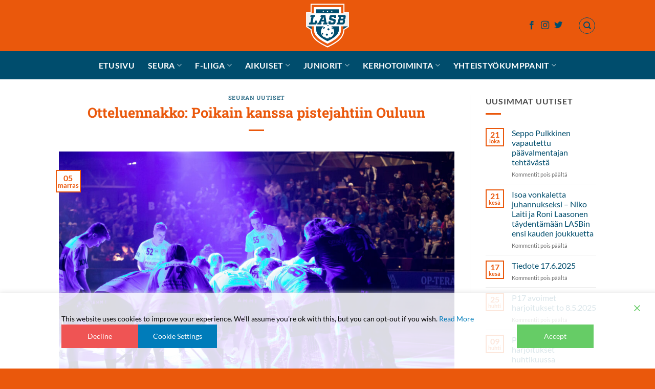

--- FILE ---
content_type: text/css
request_url: https://lasb.fi/wp-content/themes/flatsome-child/style.css?ver=6aecaa16f883d239c15b45052443a0a3
body_size: 36
content:
/*
Theme Name: Flatsome Child
Description: This is a child theme for Flatsome Theme
Author: UX Themes
Template: flatsome
Version: 3.0
*/


/*************** ADD CUSTOM CSS HERE.   ***************/





@media only screen and (max-width: 48em) {
/*************** ADD MOBILE ONLY CSS HERE  ***************/


}